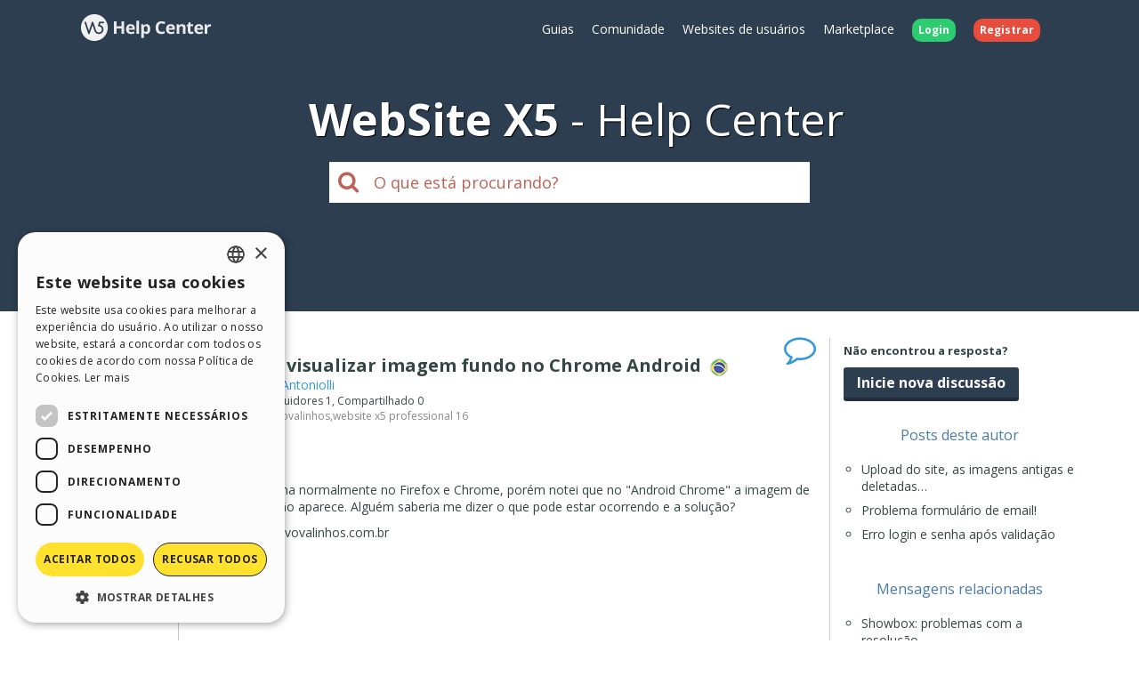

--- FILE ---
content_type: text/html; charset=UTF-8
request_url: https://helpcenter.websitex5.com/pt/post/201595
body_size: 5599
content:
<!doctype html><html lang="pt-BR" ><head><meta http-equiv="Content-Security-Policy" content="upgrade-insecure-requests"><!-- Google Tag Manager --><script>(function(w,d,s,l,i){w[l]=w[l]||[];w[l].push({'gtm.start':
        new Date().getTime(),event:'gtm.js'});var f=d.getElementsByTagName(s)[0],
        j=d.createElement(s),dl=l!='dataLayer'?'&l='+l:'';j.async=true;j.src=
        'https://www.googletagmanager.com/gtm.js?id='+i+dl;f.parentNode.insertBefore(j,f);
        })(window,document,'script','dataLayer','GTM-7NH3');</script><!-- End Google Tag Manager --><meta charset="UTF-8"><!--[if IE]><meta http-equiv="X-UA-Compatible" content="IE=edge"><![endif]--><meta name="viewport" content="width=device-width, initial-scale=1, maximum-scale=1, user-scalable=no"><title>                                    WebSite X5 Help Center
            
    &nbsp;-&nbsp;Problema visualizar imagem fundo no Chrome Android
</title><link rel="alternate" hreflang="pt" href="https://helpcenter.websitex5.com/pt/post/201595" /><link rel="alternate" hreflang="en" href="https://helpcenter.websitex5.com/en/post/201595" /><link rel="alternate" hreflang="it" href="https://helpcenter.websitex5.com/it/post/201595" /><link rel="alternate" hreflang="es" href="https://helpcenter.websitex5.com/es/post/201595" /><link rel="alternate" hreflang="de" href="https://helpcenter.websitex5.com/de/post/201595" /><link rel="alternate" hreflang="fr" href="https://helpcenter.websitex5.com/fr/post/201595" /><link rel="alternate" hreflang="ru" href="https://helpcenter.websitex5.com/ru/post/201595" /><link rel="alternate" hreflang="pl" href="https://helpcenter.websitex5.com/pl/post/201595" /><link rel="alternate" hreflang="x-default" href="https://helpcenter.websitex5.com/en/post/201595" /><link href="https://fonts.googleapis.com/css?family=Open+Sans:400,700,800" rel="stylesheet"><link href="https://helpcenter.websitex5.com/assets/css/boot.css?v=v3.100.0" rel="stylesheet"><link href="https://helpcenter.websitex5.com/assets/css/jquery-ui.min.css?v=v3.100.0" rel="stylesheet"><link href="https://helpcenter.websitex5.com/assets/css/ekko-lightbox.css?v=v3.100.0" rel="stylesheet"><script src="https://helpcenter.websitex5.com/assets/js/jquery.min.js"></script><script src="https://helpcenter.websitex5.com/assets/js/jquery-ui.min.js?v=v3.100.0"></script><script src="https://helpcenter.websitex5.com/assets/js/bootstrap.min.js?v=v3.100.0"></script><script src="https://helpcenter.websitex5.com/assets/js/main.min.js?v=v3.100.0"></script><script src="https://helpcenter.websitex5.com/assets/js/ekko-lightbox.min.js?v=v3.100.0"></script><script type="text/javascript">
                Icm.baseUrl        = 'https://helpcenter.websitex5.com/';
                Icm.section        = 'helpcenter';
                Icm.language       = 'pt';
                Icm.loggedIn       = 0;
                Icm.routes         = [{"route_name":"post_abuse_comment","uri":"post\/(:num)\/comment\/(:num)\/abuse\/(:any)","lang":null},{"route_name":"post_edit_comment","uri":"en\/post\/(:num)\/comment\/(:num)\/edit","lang":"en"},{"route_name":"post_edit_comment","uri":"it\/post\/(:num)\/comment\/(:num)\/edit","lang":"it"},{"route_name":"post_edit_comment","uri":"es\/post\/(:num)\/comment\/(:num)\/edit","lang":"es"},{"route_name":"post_edit_comment","uri":"de\/post\/(:num)\/comment\/(:num)\/edit","lang":"de"},{"route_name":"post_edit_comment","uri":"fr\/post\/(:num)\/comment\/(:num)\/edit","lang":"fr"},{"route_name":"post_edit_comment","uri":"ru\/post\/(:num)\/comment\/(:num)\/edit","lang":"ru"},{"route_name":"post_edit_comment","uri":"pl\/post\/(:num)\/comment\/(:num)\/edit","lang":"pl"},{"route_name":"post_edit_comment","uri":"pt\/post\/(:num)\/comment\/(:num)\/edit","lang":"pt"},{"route_name":"post_get_useful_comment","uri":"post\/(:num)\/comment\/(:num)\/get_useful","lang":null},{"route_name":"post_add_tag","uri":"en\/post\/(:num)\/tag\/add","lang":"en"},{"route_name":"post_add_tag","uri":"it\/post\/(:num)\/tag\/add","lang":"it"},{"route_name":"post_add_tag","uri":"es\/post\/(:num)\/tag\/add","lang":"es"},{"route_name":"post_add_tag","uri":"de\/post\/(:num)\/tag\/add","lang":"de"},{"route_name":"post_add_tag","uri":"fr\/post\/(:num)\/tag\/add","lang":"fr"},{"route_name":"post_add_tag","uri":"ru\/post\/(:num)\/tag\/add","lang":"ru"},{"route_name":"post_add_tag","uri":"pl\/post\/(:num)\/tag\/add","lang":"pl"},{"route_name":"post_add_tag","uri":"pt\/post\/(:num)\/tag\/add","lang":"pt"},{"route_name":"post_remove_tag","uri":"en\/post\/(:num)\/tag\/remove","lang":"en"},{"route_name":"post_remove_tag","uri":"it\/post\/(:num)\/tag\/remove","lang":"it"},{"route_name":"post_remove_tag","uri":"es\/post\/(:num)\/tag\/remove","lang":"es"},{"route_name":"post_remove_tag","uri":"de\/post\/(:num)\/tag\/remove","lang":"de"},{"route_name":"post_remove_tag","uri":"fr\/post\/(:num)\/tag\/remove","lang":"fr"},{"route_name":"post_remove_tag","uri":"ru\/post\/(:num)\/tag\/remove","lang":"ru"},{"route_name":"post_remove_tag","uri":"pl\/post\/(:num)\/tag\/remove","lang":"pl"},{"route_name":"post_remove_tag","uri":"pt\/post\/(:num)\/tag\/remove","lang":"pt"},{"route_name":"post_get_tag","uri":"post\/(:num)\/tags","lang":null},{"route_name":"post_edit_title","uri":"en\/post\/(:num)\/edit\/title","lang":"en"},{"route_name":"post_edit_title","uri":"it\/post\/(:num)\/edit\/title","lang":"it"},{"route_name":"post_edit_title","uri":"es\/post\/(:num)\/edit\/title","lang":"es"},{"route_name":"post_edit_title","uri":"de\/post\/(:num)\/edit\/title","lang":"de"},{"route_name":"post_edit_title","uri":"fr\/post\/(:num)\/edit\/title","lang":"fr"},{"route_name":"post_edit_title","uri":"ru\/post\/(:num)\/edit\/title","lang":"ru"},{"route_name":"post_edit_title","uri":"pl\/post\/(:num)\/edit\/title","lang":"pl"},{"route_name":"post_edit_title","uri":"pt\/post\/(:num)\/edit\/title","lang":"pt"},{"route_name":"home_profile","uri":"en\/community\/users\/(:num)","lang":"en"},{"route_name":"home_profile","uri":"it\/community\/utenti\/(:num)","lang":"it"},{"route_name":"home_profile","uri":"es\/comunidad-usuarios\/usuarios\/(:num)","lang":"es"},{"route_name":"home_profile","uri":"de\/community\/nutzer\/(:num)","lang":"de"},{"route_name":"home_profile","uri":"fr\/community\/usagers\/(:num)","lang":"fr"},{"route_name":"home_profile","uri":"ru\/soobshchestvo\/polzovateli\/(:num)","lang":"ru"},{"route_name":"home_profile","uri":"pl\/spolecznosc\/uzytkownicy\/(:num)","lang":"pl"},{"route_name":"home_profile","uri":"pt\/comunidade-usuarios\/usuarios\/(:num)","lang":"pt"},{"route_name":"login","uri":"en\/login","lang":"en"},{"route_name":"login","uri":"it\/login","lang":"it"},{"route_name":"login","uri":"es\/login","lang":"es"},{"route_name":"login","uri":"de\/anmelden","lang":"de"},{"route_name":"login","uri":"fr\/identifier","lang":"fr"},{"route_name":"login","uri":"ru\/login","lang":"ru"},{"route_name":"login","uri":"pl\/zaloguj-sie","lang":"pl"},{"route_name":"login","uri":"pt\/login","lang":"pt"},{"route_name":"logout","uri":"logout","lang":null},{"route_name":"avatar","uri":"profile\/(:num)\/avatar","lang":null},{"route_name":"search_one_params","uri":"en\/search\/([^\/]+)","lang":"en"},{"route_name":"search_one_params","uri":"it\/cerca\/([^\/]+)","lang":"it"},{"route_name":"search_one_params","uri":"es\/busqueda\/([^\/]+)","lang":"es"},{"route_name":"search_one_params","uri":"de\/suche\/([^\/]+)","lang":"de"},{"route_name":"search_one_params","uri":"fr\/rechercher\/([^\/]+)","lang":"fr"},{"route_name":"search_one_params","uri":"ru\/poisk\/([^\/]+)","lang":"ru"},{"route_name":"search_one_params","uri":"pl\/szukaj\/([^\/]+)","lang":"pl"},{"route_name":"search_one_params","uri":"pt\/pesquisar\/([^\/]+)","lang":"pt"},{"route_name":"search","uri":"en\/search","lang":"en"},{"route_name":"search","uri":"it\/cerca","lang":"it"},{"route_name":"search","uri":"es\/busqueda","lang":"es"},{"route_name":"search","uri":"de\/suche","lang":"de"},{"route_name":"search","uri":"fr\/rechercher","lang":"fr"},{"route_name":"search","uri":"ru\/poisk","lang":"ru"},{"route_name":"search","uri":"pl\/szukaj","lang":"pl"},{"route_name":"search","uri":"pt\/pesquisar","lang":"pt"}];
                Icm.imagesTypes    = ["image\/png","image\/jpg","image\/jpeg","image\/gif","image\/bmp"];
                Icm.maxImageKbSize = 2048;

                //
                $(document).ready(function () {
                    Icm.settings.base_url = 'https://helpcenter.websitex5.com/';
                    Icm.settings.user_is_logged = false;
                    Icm.Support.time.base = new Date(2026,0,16,1,33,18,0);
;
                    Icm.settings.asw_nm = 'asw_tk';
                    Icm.settings.asw_tk_n = 'HC_edde935_asw_ck';
                    Icm.settings.asw_tk = '9cdec31721c396cfcbffbc209bff1f56';
                    Icm.Support.post.image_init();
                });
            </script><script src="https://helpcenter.websitex5.com/assets/js/engine.min.js?v=v3.100.0"></script><script type="text/javascript" src="https://helpcenter.websitex5.com/script/l10n/pt/support.js?v=v3.100.0"></script><script type="text/javascript" src="https://helpcenter.websitex5.com/script/l10n/pt/api.js?v=v3.100.0"></script><script type="text/javascript" src="https://helpcenter.websitex5.com/script/l10n/pt/errors.js?v=v3.100.0"></script><script type="text/javascript"></script><script src="https://helpcenter.websitex5.com/script/tinymce/tinymce.min.js"></script></head><body class="pt helpcenter"><!-- Google Tag Manager (noscript) --><noscript><iframe src="https://www.googletagmanager.com/ns.html?id=GTM-7NH3"
    height="0" width="0" style="display:none;visibility:hidden"></iframe></noscript><!-- End Google Tag Manager (noscript) --><header class="container-fluid"><div class="container"><nav class="navbar row icm-navbar"><div class="navbar-header"><button type="button" class="navbar-toggle collapsed" data-toggle="collapse" data-target="#top_menu"><span class="icon-bar"></span><span class="icon-bar"></span><span class="icon-bar"></span></button><a class="navbar-brand" href="https://helpcenter.websitex5.com/pt"><img src="https://d33s48lcrmbkow.cloudfront.net/3.0/helpcenter_logo.png" alt="WebSite X5 Help Center"></a></div><div class="collapse navbar-collapse" id="top_menu"><ul class="nav navbar-nav navbar-right"><li><a href="https://guide.websitex5.com/" target="_blank">Guias</a></li><li><a href="https://helpcenter.websitex5.com/pt/comunidade-usuarios">Comunidade</a></li><li><a href="https://helpcenter.websitex5.com/pt/galeria/highlight">Websites de usu&#225;rios</a></li><li><a href="https://market.websitex5.com/pt">Marketplace</a></li><li class="login"><a href="https://helpcenter.websitex5.com/pt/login" onclick="return Icm.Modal.showLogin(this)"><span class="badge badge-success">Login</span></a></li><li class="register"><a href="https://helpcenter.websitex5.com/pt/registrar"><span class="badge badge-danger">Registrar</span></a></li></ul></div><!-- /.navbar-collapse --></nav></div><div class="container"><h1><span class="websitex5">WebSite X5</span>Help Center</h1><form action="https://helpcenter.websitex5.com/pt/searchpost" onSubmit="return Icm.search();" id="frmSearch" method="post" accept-charset="utf-8"><input type="hidden" name="asw_tk" value="9cdec31721c396cfcbffbc209bff1f56" /><div class="top-search col-xxs-10 col-xxs-push-1 col-sm-6 col-sm-push-3"><label onclick="$('#frmSearch').submit();" for="q"><i class="fa fa-search"></i></label><input class="form-control input-lg" id="q" type="text" name="q"  placeholder="O que est&#225; procurando?"></div></form></div></header><section id="content" class="row center-block container layout_right topic_detail"><section id="" class="main"><script>
    $(function () {
        $('#popover-topic-201595').popover({
            html: true,
            placement: 'left',
            trigger: 'click',
            content: function() {
                return $('#popover-topic-content-201595').html();
            }
        });

        if ($('#popover-topic-content-201595').html().trim().length == 0) {
            $('#popover-topic-201595').hide();
        }
    });
</script><section class="firstComment"><article id="comment0" class="comment "><i class="icon-topic-type-question" alt="question" title="question">&nbsp;</i><div class="author"><a href="https://helpcenter.websitex5.com/pt/comunidade-usuarios/usuarios/758705"><img  class="avatar user" src="https://d2dik67y19hk1.cloudfront.net/default/neutral_4.png?MTQ2MTg5MzU1Mw==" alt="Marcelo Antoniolli" title="Marcelo Antoniolli"/></a><div class="author_info"><div class="name">Marcelo Antoniolli</div><div class="level">
                                            User
                                    </div></div></div><div class="data"><h1>
                    Problema visualizar imagem fundo no Chrome Android                                    &nbsp;<img class="flags flags_pt" src="https://d33s48lcrmbkow.cloudfront.net/1x1.png" alt="pt"></h1>
                                        Autor: <a href="https://helpcenter.websitex5.com/pt/comunidade-usuarios/usuarios/758705">Marcelo Antoniolli</a><div class="details">
                Visitado 2275,
                Seguidores 1,
                Compartilhado 0
                &nbsp;
                    <div id="tagsCrumb" class="imBreadcrumb">
        Tags:
                                <a href="https://helpcenter.websitex5.com/pt/pesquisar/com%20%2Atags%20match%3Aphrase%20type%3Aquestion">com</a><span class='comma'>,</span><a href="https://helpcenter.websitex5.com/pt/pesquisar/objetivovalinhos%20%2Atags%20match%3Aphrase%20type%3Aquestion">objetivovalinhos</a><span class='comma'>,</span><a href="https://helpcenter.websitex5.com/pt/pesquisar/website%20x5%20professional%2016%20%2Atags%20match%3Aphrase%20type%3Aquestion">website x5 professional 16</a></div></div><div class="body"><p>Ol&aacute; a todos!</p><p>Meu site funciona normalmente no Firefox e Chrome, por&eacute;m notei que no "Android Chrome" a imagem de fundo do site n&atilde;o aparece. Algu&eacute;m saberia me dizer o que pode estar ocorrendo e a solu&ccedil;&atilde;o?</p><p>Site: www.objetivovalinhos.com.br</p><p>Obrigado.</p></div><div class="bottom"><div class="date">Publicado em <time pubdate="pubdate" datetime="2018-10-31T21:14:58+00:00">31/10/2018 21:14:58</time></div><div class="icons"></div></div></div></article></section><section class="reports"><span class="answers">1 RESPOSTAS</span></section><script type="text/javascript">
        $(window).load(function() {
            Icm.Support.post.verifyShowMore();
        });
    </script><section class="comments"><script>
                Icm.Support.post.comments.push({comment:'comment_201595_1', btn:'showMoreBtn_201595_1'});
                $(function () {
                    $('#popover-comment-201595-1').popover({
                        html: true,
                        placement: 'left',
                        trigger: 'click',
                        content: function() {
                            return $('#popover-comment-content-201595-1').html();
                        }
                    });

                    if ($('#popover-comment-content-201595-1').html().trim().length == 0) {
                        $('#popover-comment-201595-1').hide();
                    }
                });
            </script><article id="comment1" class="comment "><i class="status"></i><div class="author"><a href="https://helpcenter.websitex5.com/pt/comunidade-usuarios/usuarios/28"><img  class="avatar moderator" src="https://d2dik67y19hk1.cloudfront.net/28.jpg?MTc1NTE3MjM5Mg==" alt=" ‪ KolAsim ‪ ‪" title=" ‪ KolAsim ‪ ‪"/></a><div class="author_info"><div class="name"> ‪ KolAsim ‪ ‪</div><div class="level">
                            Moderator
                                                    </div></div></div><div class="data"><div class="body show_more" id="comment_201595_1"><div><p>(It &gt; Br&gt;) ... voc&ecirc; usou essa op&ccedil;&atilde;o ...? ... &gt;&gt;</p><p><img class="img_init" src="http://help.websitex5.com/br/v16/pro/struttura_sfondo.jpg" width="24" height="22" alt="" />&nbsp;<i><span><b>Fundo da p&aacute;gina</b>:</span> &eacute; a &aacute;rea em torno da p&aacute;gina. Ela fica vis&iacute;vel quando a janela do navegador tem uma resolu&ccedil;&atilde;o maior do que a que foi configurada para o pr&oacute;prio website.</i></p><p>... caso contr&aacute;rio, voc&ecirc; poderia recorrer ao c&oacute;digo EXTRA ...</p><p>Ol&aacute;</p></div></div><div class="showMoreBtnCont min"><div class="showMoreBtn" id="showMoreBtn_201595_1" onclick="Icm.Support.post.showMore('comment_201595_1', this);"><i class="fa fa-caret-down" aria-hidden="true"></i><span>Ler mais</span><i class="fa fa-caret-down" aria-hidden="true"></i></div></div><div class="bottom"><div class="date">Publicado em <time pubdate="pubdate" datetime="2018-11-01T12:47:53+00:00">01/11/2018 12:47:53</time> de <a href="https://helpcenter.websitex5.com/pt/comunidade-usuarios/usuarios/28"> ‪ KolAsim ‪ ‪</a></div><div class="icons"></div></div></div></article></section><div class="clearfix"></div><section class="footer"></section></section><section class="right"><div class="content"><aside class="create_topic hidden-xs hidden-sm"><div class="title">N&#227;o encontrou a resposta?</div><a href="https://helpcenter.websitex5.com/pt/login" onclick="return Icm.Modal.simpleAjax(this)" class="btn btn-primary">Inicie nova discuss&#227;o</a></aside><aside class="related col-xs-12"><section><h2>Posts deste autor</h2><ul><li><a href="https://helpcenter.websitex5.com/pt/post/211547">
                            Upload do site, as imagens antigas e deletadas&#8230;
                        </a></li><li><a href="https://helpcenter.websitex5.com/pt/post/206945">
                            Problema formulário de email!
                        </a></li><li><a href="https://helpcenter.websitex5.com/pt/post/149449">
                            Erro login e senha após validação
                        </a></li></ul></section></aside><aside class="related col-xs-12"><section><h2>Mensagens relacionadas</h2><ul><li><a href="https://helpcenter.websitex5.com/pt/post/142976">
                            Showbox: problemas com a resolução.
                        </a></li><li><a href="https://helpcenter.websitex5.com/pt/post/124984">
                            Permissão para escrita
                        </a></li><li><a href="https://helpcenter.websitex5.com/pt/post/147456">
                            Instalar atualização
                        </a></li></ul></section></aside></div></section></section><footer><section class="top container-fluid"><div class="container"><div class="row"><nav><div><div class="title">HELP CENTER</div><ul class="fa-ul"><li><i class="fa-li fa fa-caret-right"></i><a href="https://guide.websitex5.com/" target="_blank">Guias</a></li><li><i class="fa-li fa fa-caret-right"></i><a href="https://helpcenter.websitex5.com/pt/comunidade-usuarios">Comunidade</a></li><li><i class="fa-li fa fa-caret-right"></i><a href="https://helpcenter.websitex5.com/pt/galeria">Websites de usu&#225;rios</a></li></ul></div></nav><nav><div><div class="title">MARKETPLACE</div><ul class="fa-ul"><li><i class="fa-li fa fa-caret-right"></i><a href="https://market.websitex5.com/pt/modelos">Modelos</a></li><li><i class="fa-li fa fa-caret-right"></i><a href="https://market.websitex5.com/pt/objetos">Objetos</a></li><li><i class="fa-li fa fa-caret-right"></i><a href="https://market.websitex5.com/pt/credits">Cr&#233;ditos</a></li><li><i class="fa-li fa fa-caret-right"></i><a onclick="return Icm.Modal.showLogin(this, {noModal: true});" href="https://market.websitex5.com/offers" ">Ofertas</a></li></ul></div></nav><nav><div><div class="title">PERFIL</div><ul class="fa-ul"><li><i class="fa-li fa fa-caret-right"></i><a  onclick="return Icm.Modal.showLogin(this);" href="https://helpcenter.websitex5.com/profile/written" >Meus posts</a></li><li><i class="fa-li fa fa-caret-right"></i><a  onclick="return Icm.Modal.showLogin(this);" href="https://helpcenter.websitex5.com/profile/licences" >Minhas licen&#231;as</a></li><li><i class="fa-li fa fa-caret-right"></i><a  onclick="return Icm.Modal.showLogin(this);" href="https://helpcenter.websitex5.com/profile/downloads" >Download</a></li><li><i class="fa-li fa fa-caret-right"></i><a  onclick="return Icm.Modal.showLogin(this);" href="https://helpcenter.websitex5.com/webhosting" >Hospedagem Web</a></li><li><i class="fa-li fa fa-caret-right"></i><a  onclick="return Icm.Modal.showLogin(this);" href="https://helpcenter.websitex5.com/profile/credits" >Meus Cr&#233;ditos</a></li></ul></div></nav><nav><div><div class="title">OUTROS SITES</div><ul class="fa-ul"><li><i class="fa-li fa fa-circle-thin"></i><a target="_blank" href="https://www.incomedia.eu">Incomedia</a></li><li><i class="fa-li fa fa-circle-thin"></i><a target="_blank" href="http://www.websitex5.com/">WebSite X5</a></li><li><i class="fa-li fa fa-circle-thin"></i><a target="_blank" href="http://www.webanimator.com/">WebAnimator</a></li></ul></div></nav></div></div></section><section class="bottom container-fluid"><div class="container"><div class="row"><div class="logo"><img src="https://d33s48lcrmbkow.cloudfront.net/3.0/logo_footer.png" alt="Incomedia" title="Incomedia"></div><div class="languages"><ul id="change_language"><li><a href="https://helpcenter.websitex5.com/en/post/201595"><img class="flags flags_en" src="https://d33s48lcrmbkow.cloudfront.net/1x1.png" /> English</a></li><li><a href="https://helpcenter.websitex5.com/it/post/201595"><img class="flags flags_it" src="https://d33s48lcrmbkow.cloudfront.net/1x1.png" /> Italiano</a></li><li><a href="https://helpcenter.websitex5.com/es/post/201595"><img class="flags flags_es" src="https://d33s48lcrmbkow.cloudfront.net/1x1.png" /> Espa&ntilde;ol</a></li><li><a href="https://helpcenter.websitex5.com/de/post/201595"><img class="flags flags_de" src="https://d33s48lcrmbkow.cloudfront.net/1x1.png" /> Deutsch</a></li><li><a href="https://helpcenter.websitex5.com/fr/post/201595"><img class="flags flags_fr" src="https://d33s48lcrmbkow.cloudfront.net/1x1.png" /> Fran&ccedil;ais</a></li><li><a href="https://helpcenter.websitex5.com/ru/post/201595"><img class="flags flags_ru" src="https://d33s48lcrmbkow.cloudfront.net/1x1.png" /> Pусски&#1081;</a></li><li><a href="https://helpcenter.websitex5.com/pl/post/201595"><img class="flags flags_pl" src="https://d33s48lcrmbkow.cloudfront.net/1x1.png" /> Polski</a></li></ul><button onclick="Icm.Support.showLanguageSelection()" id="btn_change_language"><img class="flags flags_pt" src="https://d33s48lcrmbkow.cloudfront.net/1x1.png" alt="Portugu&ecirc;s BR"> Portugu&ecirc;s BR
                                        <i class="language-selection-icon fa fa-caret-up"></i></button></div><div class="copy">Copyright &copy; 2026 <a href="http://www.incomedia.eu" rel="nofollow" target="_blank">Incomedia s.r.l.</a> Todos os direitos reservados. P.IVA IT07514640015</div><nav>Termos de Uso WebSite X5: <a target="_blank" title="Termos de Uso WebSite X5 Help Center / Marketplace" rel="nofollow" href="http://www.incomedia.eu/terms_answers">Help Center / Marketplace</a>, <a target="_blank" title="Termos de Uso WebSite X5 Templates" rel="nofollow" href="http://www.incomedia.eu/terms_templates">Templates</a>, <a target="_blank" title="Termos de Uso WebSite X5 Objects" rel="nofollow" href="http://www.incomedia.eu/terms_objects">Objects</a> | <a target="_blank" title="Pol&#237;tica de Privacidade" rel="nofollow" href="http://www.incomedia.eu/privacy">Pol&#237;tica de Privacidade</a></nav><p>Este site cont&#233;m conte&#250;do coment&#225;rios e opini&#245;es eviados por usu&#225;rios, e &#233; apenas para fins informativos. Incomedia isenta de toda e qualquer responsabilidade pelos atos, omiss&#245;es e conduta de terceiros em conex&#227;o com ou relacionadas ao seu uso do site. Todas as mensagens e uso do conte&#250;do deste site est&#227;o sujeitos aos Termos de Uso Incomedia.</p></div></div></section></footer><script type="text/javascript">
        //$(document).ready(function () {
        //    $(document).on('click', '[data-toggle="lightbox"]', function(event) {
        //        event.preventDefault();
        //        $(this).ekkoLightbox();
        //    });
        //});

        $('[data-toggle="lightbox"]').click(function(event) {
            event.preventDefault();
            $(this).ekkoLightbox();
        });
    </script></body></html>